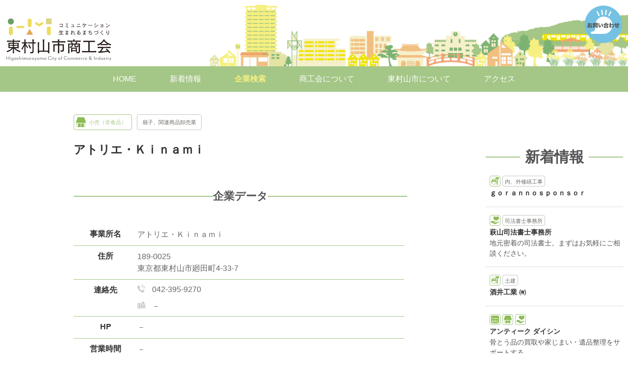

--- FILE ---
content_type: text/html; charset=UTF-8
request_url: https://shoukoukai.or.jp/search/data/805/
body_size: 8847
content:
<!DOCTYPE html>
<html lang="ja">
<head prefix='og: http://ogp.me/ns# fb: http://ogp.me/ns/fb# website: http://ogp.me/ns/website#'>
	<meta http-equiv="content-type" content="text/html; charset=UTF-8">
	<title>東村山市商工会 – 企業検索 – コミュニケーション生まれるまちづくり</title>
	<meta name="Description" content="" />
	<meta name="Keywords" content="" />
	<meta name="viewport" content="width=device-width, initial-scale=1.0">
	<link rel="icon" type="image/vnd.microsoft.icon" href="https://shoukoukai.or.jp/search/wp/wp-content/themes/search_202311/assets/images/favicon.ico">
	<link rel="stylesheet" href="https://shoukoukai.or.jp/search/wp/wp-content/themes/search_202311/style.css?20260121112908">
	<script src="https://shoukoukai.or.jp/search/wp/wp-content/themes/search_202311/assets/js/jquery-1.12.4.min.js"></script>
	<link rel="stylesheet" href="https://use.fontawesome.com/releases/v5.6.4/css/all.css">
	<meta name='robots' content='max-image-preview:large' />
<link rel="alternate" type="application/rss+xml" title="東村山市商工会 – 企業検索 – コミュニケーション生まれるまちづくり &raquo; アトリエ・Ｋｉｎａｍｉ のコメントのフィード" href="https://shoukoukai.or.jp/search/data/805/feed/" />
<link rel="alternate" title="oEmbed (JSON)" type="application/json+oembed" href="https://shoukoukai.or.jp/search/wp-json/oembed/1.0/embed?url=https%3A%2F%2Fshoukoukai.or.jp%2Fsearch%2Fdata%2F805%2F" />
<link rel="alternate" title="oEmbed (XML)" type="text/xml+oembed" href="https://shoukoukai.or.jp/search/wp-json/oembed/1.0/embed?url=https%3A%2F%2Fshoukoukai.or.jp%2Fsearch%2Fdata%2F805%2F&#038;format=xml" />
<style id='wp-img-auto-sizes-contain-inline-css' type='text/css'>
img:is([sizes=auto i],[sizes^="auto," i]){contain-intrinsic-size:3000px 1500px}
/*# sourceURL=wp-img-auto-sizes-contain-inline-css */
</style>
<style id='wp-emoji-styles-inline-css' type='text/css'>

	img.wp-smiley, img.emoji {
		display: inline !important;
		border: none !important;
		box-shadow: none !important;
		height: 1em !important;
		width: 1em !important;
		margin: 0 0.07em !important;
		vertical-align: -0.1em !important;
		background: none !important;
		padding: 0 !important;
	}
/*# sourceURL=wp-emoji-styles-inline-css */
</style>
<style id='wp-block-library-inline-css' type='text/css'>
:root{--wp-block-synced-color:#7a00df;--wp-block-synced-color--rgb:122,0,223;--wp-bound-block-color:var(--wp-block-synced-color);--wp-editor-canvas-background:#ddd;--wp-admin-theme-color:#007cba;--wp-admin-theme-color--rgb:0,124,186;--wp-admin-theme-color-darker-10:#006ba1;--wp-admin-theme-color-darker-10--rgb:0,107,160.5;--wp-admin-theme-color-darker-20:#005a87;--wp-admin-theme-color-darker-20--rgb:0,90,135;--wp-admin-border-width-focus:2px}@media (min-resolution:192dpi){:root{--wp-admin-border-width-focus:1.5px}}.wp-element-button{cursor:pointer}:root .has-very-light-gray-background-color{background-color:#eee}:root .has-very-dark-gray-background-color{background-color:#313131}:root .has-very-light-gray-color{color:#eee}:root .has-very-dark-gray-color{color:#313131}:root .has-vivid-green-cyan-to-vivid-cyan-blue-gradient-background{background:linear-gradient(135deg,#00d084,#0693e3)}:root .has-purple-crush-gradient-background{background:linear-gradient(135deg,#34e2e4,#4721fb 50%,#ab1dfe)}:root .has-hazy-dawn-gradient-background{background:linear-gradient(135deg,#faaca8,#dad0ec)}:root .has-subdued-olive-gradient-background{background:linear-gradient(135deg,#fafae1,#67a671)}:root .has-atomic-cream-gradient-background{background:linear-gradient(135deg,#fdd79a,#004a59)}:root .has-nightshade-gradient-background{background:linear-gradient(135deg,#330968,#31cdcf)}:root .has-midnight-gradient-background{background:linear-gradient(135deg,#020381,#2874fc)}:root{--wp--preset--font-size--normal:16px;--wp--preset--font-size--huge:42px}.has-regular-font-size{font-size:1em}.has-larger-font-size{font-size:2.625em}.has-normal-font-size{font-size:var(--wp--preset--font-size--normal)}.has-huge-font-size{font-size:var(--wp--preset--font-size--huge)}.has-text-align-center{text-align:center}.has-text-align-left{text-align:left}.has-text-align-right{text-align:right}.has-fit-text{white-space:nowrap!important}#end-resizable-editor-section{display:none}.aligncenter{clear:both}.items-justified-left{justify-content:flex-start}.items-justified-center{justify-content:center}.items-justified-right{justify-content:flex-end}.items-justified-space-between{justify-content:space-between}.screen-reader-text{border:0;clip-path:inset(50%);height:1px;margin:-1px;overflow:hidden;padding:0;position:absolute;width:1px;word-wrap:normal!important}.screen-reader-text:focus{background-color:#ddd;clip-path:none;color:#444;display:block;font-size:1em;height:auto;left:5px;line-height:normal;padding:15px 23px 14px;text-decoration:none;top:5px;width:auto;z-index:100000}html :where(.has-border-color){border-style:solid}html :where([style*=border-top-color]){border-top-style:solid}html :where([style*=border-right-color]){border-right-style:solid}html :where([style*=border-bottom-color]){border-bottom-style:solid}html :where([style*=border-left-color]){border-left-style:solid}html :where([style*=border-width]){border-style:solid}html :where([style*=border-top-width]){border-top-style:solid}html :where([style*=border-right-width]){border-right-style:solid}html :where([style*=border-bottom-width]){border-bottom-style:solid}html :where([style*=border-left-width]){border-left-style:solid}html :where(img[class*=wp-image-]){height:auto;max-width:100%}:where(figure){margin:0 0 1em}html :where(.is-position-sticky){--wp-admin--admin-bar--position-offset:var(--wp-admin--admin-bar--height,0px)}@media screen and (max-width:600px){html :where(.is-position-sticky){--wp-admin--admin-bar--position-offset:0px}}

/*# sourceURL=wp-block-library-inline-css */
</style><style id='global-styles-inline-css' type='text/css'>
:root{--wp--preset--aspect-ratio--square: 1;--wp--preset--aspect-ratio--4-3: 4/3;--wp--preset--aspect-ratio--3-4: 3/4;--wp--preset--aspect-ratio--3-2: 3/2;--wp--preset--aspect-ratio--2-3: 2/3;--wp--preset--aspect-ratio--16-9: 16/9;--wp--preset--aspect-ratio--9-16: 9/16;--wp--preset--color--black: #000000;--wp--preset--color--cyan-bluish-gray: #abb8c3;--wp--preset--color--white: #ffffff;--wp--preset--color--pale-pink: #f78da7;--wp--preset--color--vivid-red: #cf2e2e;--wp--preset--color--luminous-vivid-orange: #ff6900;--wp--preset--color--luminous-vivid-amber: #fcb900;--wp--preset--color--light-green-cyan: #7bdcb5;--wp--preset--color--vivid-green-cyan: #00d084;--wp--preset--color--pale-cyan-blue: #8ed1fc;--wp--preset--color--vivid-cyan-blue: #0693e3;--wp--preset--color--vivid-purple: #9b51e0;--wp--preset--gradient--vivid-cyan-blue-to-vivid-purple: linear-gradient(135deg,rgb(6,147,227) 0%,rgb(155,81,224) 100%);--wp--preset--gradient--light-green-cyan-to-vivid-green-cyan: linear-gradient(135deg,rgb(122,220,180) 0%,rgb(0,208,130) 100%);--wp--preset--gradient--luminous-vivid-amber-to-luminous-vivid-orange: linear-gradient(135deg,rgb(252,185,0) 0%,rgb(255,105,0) 100%);--wp--preset--gradient--luminous-vivid-orange-to-vivid-red: linear-gradient(135deg,rgb(255,105,0) 0%,rgb(207,46,46) 100%);--wp--preset--gradient--very-light-gray-to-cyan-bluish-gray: linear-gradient(135deg,rgb(238,238,238) 0%,rgb(169,184,195) 100%);--wp--preset--gradient--cool-to-warm-spectrum: linear-gradient(135deg,rgb(74,234,220) 0%,rgb(151,120,209) 20%,rgb(207,42,186) 40%,rgb(238,44,130) 60%,rgb(251,105,98) 80%,rgb(254,248,76) 100%);--wp--preset--gradient--blush-light-purple: linear-gradient(135deg,rgb(255,206,236) 0%,rgb(152,150,240) 100%);--wp--preset--gradient--blush-bordeaux: linear-gradient(135deg,rgb(254,205,165) 0%,rgb(254,45,45) 50%,rgb(107,0,62) 100%);--wp--preset--gradient--luminous-dusk: linear-gradient(135deg,rgb(255,203,112) 0%,rgb(199,81,192) 50%,rgb(65,88,208) 100%);--wp--preset--gradient--pale-ocean: linear-gradient(135deg,rgb(255,245,203) 0%,rgb(182,227,212) 50%,rgb(51,167,181) 100%);--wp--preset--gradient--electric-grass: linear-gradient(135deg,rgb(202,248,128) 0%,rgb(113,206,126) 100%);--wp--preset--gradient--midnight: linear-gradient(135deg,rgb(2,3,129) 0%,rgb(40,116,252) 100%);--wp--preset--font-size--small: 13px;--wp--preset--font-size--medium: 20px;--wp--preset--font-size--large: 36px;--wp--preset--font-size--x-large: 42px;--wp--preset--spacing--20: 0.44rem;--wp--preset--spacing--30: 0.67rem;--wp--preset--spacing--40: 1rem;--wp--preset--spacing--50: 1.5rem;--wp--preset--spacing--60: 2.25rem;--wp--preset--spacing--70: 3.38rem;--wp--preset--spacing--80: 5.06rem;--wp--preset--shadow--natural: 6px 6px 9px rgba(0, 0, 0, 0.2);--wp--preset--shadow--deep: 12px 12px 50px rgba(0, 0, 0, 0.4);--wp--preset--shadow--sharp: 6px 6px 0px rgba(0, 0, 0, 0.2);--wp--preset--shadow--outlined: 6px 6px 0px -3px rgb(255, 255, 255), 6px 6px rgb(0, 0, 0);--wp--preset--shadow--crisp: 6px 6px 0px rgb(0, 0, 0);}:where(.is-layout-flex){gap: 0.5em;}:where(.is-layout-grid){gap: 0.5em;}body .is-layout-flex{display: flex;}.is-layout-flex{flex-wrap: wrap;align-items: center;}.is-layout-flex > :is(*, div){margin: 0;}body .is-layout-grid{display: grid;}.is-layout-grid > :is(*, div){margin: 0;}:where(.wp-block-columns.is-layout-flex){gap: 2em;}:where(.wp-block-columns.is-layout-grid){gap: 2em;}:where(.wp-block-post-template.is-layout-flex){gap: 1.25em;}:where(.wp-block-post-template.is-layout-grid){gap: 1.25em;}.has-black-color{color: var(--wp--preset--color--black) !important;}.has-cyan-bluish-gray-color{color: var(--wp--preset--color--cyan-bluish-gray) !important;}.has-white-color{color: var(--wp--preset--color--white) !important;}.has-pale-pink-color{color: var(--wp--preset--color--pale-pink) !important;}.has-vivid-red-color{color: var(--wp--preset--color--vivid-red) !important;}.has-luminous-vivid-orange-color{color: var(--wp--preset--color--luminous-vivid-orange) !important;}.has-luminous-vivid-amber-color{color: var(--wp--preset--color--luminous-vivid-amber) !important;}.has-light-green-cyan-color{color: var(--wp--preset--color--light-green-cyan) !important;}.has-vivid-green-cyan-color{color: var(--wp--preset--color--vivid-green-cyan) !important;}.has-pale-cyan-blue-color{color: var(--wp--preset--color--pale-cyan-blue) !important;}.has-vivid-cyan-blue-color{color: var(--wp--preset--color--vivid-cyan-blue) !important;}.has-vivid-purple-color{color: var(--wp--preset--color--vivid-purple) !important;}.has-black-background-color{background-color: var(--wp--preset--color--black) !important;}.has-cyan-bluish-gray-background-color{background-color: var(--wp--preset--color--cyan-bluish-gray) !important;}.has-white-background-color{background-color: var(--wp--preset--color--white) !important;}.has-pale-pink-background-color{background-color: var(--wp--preset--color--pale-pink) !important;}.has-vivid-red-background-color{background-color: var(--wp--preset--color--vivid-red) !important;}.has-luminous-vivid-orange-background-color{background-color: var(--wp--preset--color--luminous-vivid-orange) !important;}.has-luminous-vivid-amber-background-color{background-color: var(--wp--preset--color--luminous-vivid-amber) !important;}.has-light-green-cyan-background-color{background-color: var(--wp--preset--color--light-green-cyan) !important;}.has-vivid-green-cyan-background-color{background-color: var(--wp--preset--color--vivid-green-cyan) !important;}.has-pale-cyan-blue-background-color{background-color: var(--wp--preset--color--pale-cyan-blue) !important;}.has-vivid-cyan-blue-background-color{background-color: var(--wp--preset--color--vivid-cyan-blue) !important;}.has-vivid-purple-background-color{background-color: var(--wp--preset--color--vivid-purple) !important;}.has-black-border-color{border-color: var(--wp--preset--color--black) !important;}.has-cyan-bluish-gray-border-color{border-color: var(--wp--preset--color--cyan-bluish-gray) !important;}.has-white-border-color{border-color: var(--wp--preset--color--white) !important;}.has-pale-pink-border-color{border-color: var(--wp--preset--color--pale-pink) !important;}.has-vivid-red-border-color{border-color: var(--wp--preset--color--vivid-red) !important;}.has-luminous-vivid-orange-border-color{border-color: var(--wp--preset--color--luminous-vivid-orange) !important;}.has-luminous-vivid-amber-border-color{border-color: var(--wp--preset--color--luminous-vivid-amber) !important;}.has-light-green-cyan-border-color{border-color: var(--wp--preset--color--light-green-cyan) !important;}.has-vivid-green-cyan-border-color{border-color: var(--wp--preset--color--vivid-green-cyan) !important;}.has-pale-cyan-blue-border-color{border-color: var(--wp--preset--color--pale-cyan-blue) !important;}.has-vivid-cyan-blue-border-color{border-color: var(--wp--preset--color--vivid-cyan-blue) !important;}.has-vivid-purple-border-color{border-color: var(--wp--preset--color--vivid-purple) !important;}.has-vivid-cyan-blue-to-vivid-purple-gradient-background{background: var(--wp--preset--gradient--vivid-cyan-blue-to-vivid-purple) !important;}.has-light-green-cyan-to-vivid-green-cyan-gradient-background{background: var(--wp--preset--gradient--light-green-cyan-to-vivid-green-cyan) !important;}.has-luminous-vivid-amber-to-luminous-vivid-orange-gradient-background{background: var(--wp--preset--gradient--luminous-vivid-amber-to-luminous-vivid-orange) !important;}.has-luminous-vivid-orange-to-vivid-red-gradient-background{background: var(--wp--preset--gradient--luminous-vivid-orange-to-vivid-red) !important;}.has-very-light-gray-to-cyan-bluish-gray-gradient-background{background: var(--wp--preset--gradient--very-light-gray-to-cyan-bluish-gray) !important;}.has-cool-to-warm-spectrum-gradient-background{background: var(--wp--preset--gradient--cool-to-warm-spectrum) !important;}.has-blush-light-purple-gradient-background{background: var(--wp--preset--gradient--blush-light-purple) !important;}.has-blush-bordeaux-gradient-background{background: var(--wp--preset--gradient--blush-bordeaux) !important;}.has-luminous-dusk-gradient-background{background: var(--wp--preset--gradient--luminous-dusk) !important;}.has-pale-ocean-gradient-background{background: var(--wp--preset--gradient--pale-ocean) !important;}.has-electric-grass-gradient-background{background: var(--wp--preset--gradient--electric-grass) !important;}.has-midnight-gradient-background{background: var(--wp--preset--gradient--midnight) !important;}.has-small-font-size{font-size: var(--wp--preset--font-size--small) !important;}.has-medium-font-size{font-size: var(--wp--preset--font-size--medium) !important;}.has-large-font-size{font-size: var(--wp--preset--font-size--large) !important;}.has-x-large-font-size{font-size: var(--wp--preset--font-size--x-large) !important;}
/*# sourceURL=global-styles-inline-css */
</style>

<style id='classic-theme-styles-inline-css' type='text/css'>
/*! This file is auto-generated */
.wp-block-button__link{color:#fff;background-color:#32373c;border-radius:9999px;box-shadow:none;text-decoration:none;padding:calc(.667em + 2px) calc(1.333em + 2px);font-size:1.125em}.wp-block-file__button{background:#32373c;color:#fff;text-decoration:none}
/*# sourceURL=/wp-includes/css/classic-themes.min.css */
</style>
<link rel='stylesheet' id='responsive-lightbox-tosrus-css' href='https://shoukoukai.or.jp/search/wp/wp-content/plugins/responsive-lightbox/assets/tosrus/jquery.tosrus.min.css?ver=2.5.0' type='text/css' media='all' />
<script type="text/javascript" src="https://shoukoukai.or.jp/search/wp/wp-includes/js/jquery/jquery.min.js?ver=3.7.1" id="jquery-core-js"></script>
<script type="text/javascript" src="https://shoukoukai.or.jp/search/wp/wp-includes/js/jquery/jquery-migrate.min.js?ver=3.4.1" id="jquery-migrate-js"></script>
<script type="text/javascript" src="https://shoukoukai.or.jp/search/wp/wp-content/plugins/responsive-lightbox/assets/tosrus/jquery.tosrus.min.js?ver=2.5.0" id="responsive-lightbox-tosrus-js"></script>
<script type="text/javascript" src="https://shoukoukai.or.jp/search/wp/wp-includes/js/underscore.min.js?ver=1.13.7" id="underscore-js"></script>
<script type="text/javascript" src="https://shoukoukai.or.jp/search/wp/wp-content/plugins/responsive-lightbox/assets/infinitescroll/infinite-scroll.pkgd.min.js?ver=6.9" id="responsive-lightbox-infinite-scroll-js"></script>
<script type="text/javascript" id="responsive-lightbox-js-before">
/* <![CDATA[ */
var rlArgs = {"script":"tosrus","selector":"lightbox","customEvents":"","activeGalleries":true,"effect":"slide","infinite":true,"keys":false,"autoplay":false,"pauseOnHover":false,"timeout":4000,"pagination":true,"paginationType":"thumbnails","closeOnClick":true,"woocommerce_gallery":false,"ajaxurl":"https:\/\/shoukoukai.or.jp\/search\/wp\/wp-admin\/admin-ajax.php","nonce":"73d1be9da2","preview":false,"postId":805,"scriptExtension":false};

//# sourceURL=responsive-lightbox-js-before
/* ]]> */
</script>
<script type="text/javascript" src="https://shoukoukai.or.jp/search/wp/wp-content/plugins/responsive-lightbox/js/front.js?ver=2.5.0" id="responsive-lightbox-js"></script>
<link rel="https://api.w.org/" href="https://shoukoukai.or.jp/search/wp-json/" /><link rel="EditURI" type="application/rsd+xml" title="RSD" href="https://shoukoukai.or.jp/search/wp/xmlrpc.php?rsd" />
<meta name="generator" content="WordPress 6.9" />
<link rel="canonical" href="https://shoukoukai.or.jp/search/data/805/" />
<link rel='shortlink' href='https://shoukoukai.or.jp/search/?p=805' />
</head>
<body>



<!-- wrapper -->
<div class="wrapper" ontouchstart="">

	<header>
		<div class="header_wrapper">
			<div class="head_logo">
				<h1><a href="/"><img src="https://shoukoukai.or.jp/search/wp/wp-content/themes/search_202311/assets/images/logo-normal.svg" alt="東村山市商工会" class="logo_svg"></a></h1>
			</div>
			<div class="head_design">
				<div class="head_btn_contact"><a href="/contact/"><img src="https://shoukoukai.or.jp/search/wp/wp-content/themes/search_202311/assets/images/inquiry01.svg" alt="お問い合わせ" class="head_btn_contact_img"></a></div>
			</div>
		</div>
		<!-- 本命ナビゲーション -->
		<nav class="navi">
			<ul>
				<li><a href="/" class="fade">HOME</a></li>
				<li><a href="/all-archives/" class="fade">新着情報</a></li>
				<li><a href="/search/" class="active fade">企業検索</a></li>
				<li><a href="/about/" class="fade">商工会について</a></li>
				<li><a href="/city_info/" class="fade">東村山市について</a></li>
				<li><a href="/access_info/" class="fade">アクセス</a></li>
			</ul>
		</nav>
		<!-- /本命ナビゲーション -->
		<!-- ハンバーガーメニュー用ナビゲーション（メニュー表示以外は非表示） -->
		<!-- スクロールするとjsでheaderめがけてclass付与 -->
		<div id="header">
		<!-- /スクロールするとjsでheaderめがけてclass付与 -->
			<!-- スクロールするとjsでg-naviめがけてclass付与 -->
			<nav id="g-navi">
			<!-- /スクロールするとjsでg-naviめがけてclass付与 -->
				<ul>
					<li><a href="/" class="fade">HOME</a></li>
					<li><a href="/all-archives/" class="fade">新着情報</a></li>
					<li><a href="/search/" class="active fade">企業検索</a></li>
					<li><a href="/about/" class="fade">商工会について</a></li>
					<li><a href="/city_info/" class="fade">東村山市について</a></li>
					<li><a href="/access_info/" class="fade">アクセス</a></li>
				</ul>
			</nav>
		</div>
		<!-- /ハンバーガーメニュー用ナビゲーション（メニュー表示以外は非表示） -->
	</header>

	<!-- ハンバーガーメニューと起動js -->
	<div class="openbtn"><span></span><span></span><span></span></div>
	<script src="https://shoukoukai.or.jp/search/wp/wp-content/themes/search_202311/assets/js/menu.js"></script>
	<!-- /ハンバーガーメニューと起動js -->






	<div class="container">

		<div class="main">
			<div class="main_wrapper">

				<!-- detail_area_wrapper -->
				<div class="detail_area_wrapper">

					<div class="detail_category_icon_area">
						<p class="detail_data_category_icon">
							<ul class="detail_data_category_icon_list">

								
																<li class="detail_data_category_icon_kouri">小売（非食品）</li>
																
																	<li class="detail_data_category_icon_none"><span>扇子、関連商品卸売業</span></li>
															</ul>
						</p>
					</div>

					<!-- detail_area -->
					<div class="detail_area">

						<div class="detail_shop_name_area">
							<h2>
								アトリエ・Ｋｉｎａｍｉ							</h2>
						</div>


						

						


						


						

						





						<!-- detail_shop_data_area -->
						<div class="detail_shop_data_area">
							<div class="detail_shop_data_title">企業データ</div>

							<!-- detail_shop_data_list_area -->
							<div class="detail_shop_data_list_area">
								<dl class="detail_shop_data_list">

								
									<dt>事業所名</dt>
									<dd>
										アトリエ・Ｋｉｎａｍｉ									</dd>

									<dt>住所</dt>
									<dd>
										189-0025<br>東京都東村山市廻田町4-33-7<span style="margin-left:10px;"></span>									</dd>

									<dt>連絡先</dt>
									<dd>
										<ul class="contact_list">
											<li class="telephone">
											042-395-9270											</li>
											<li class="fax">
											－											</li>
											<!-- 
											<li class="email">
											－											</li> -->
										<ul>
									</dd>

									<dt>HP</dt>
									<dd>
										－									</dd>

									<dt>営業時間</dt>
									<dd>
										－									</dd>

									<dt>定休日</dt>
									<dd>
										－</dd>
								</dl>

																<div class="detail_shop_data_access">
									<p>アクセス</p>
									<div class="detail_shop_data_access_map">
																				<iframe src="https://maps.google.com/maps?output=embed&q=東京都東村山市廻田町4-33-7&t=m&hl=ja&z=16" width="100%" height="400" frameborder="0" style="border:0;" allowfullscreen=""></iframe>
										<a href="https://www.google.co.jp/maps/place/東京都東村山市廻田町4-33-7" class="hovercolor" target="_blank">大きな地図で見る</a>
									</div>
								</div>
								

							</div>
							<!-- detail_shop_data_list_area -->
						</div>
						<!-- /detail_shop_data_area -->

					</div>
					<!-- detail_area -->


				<!-- search_result_back_area -->
				<div class="search_result_back_area">
					<span class="search_result_backhome_btn">
						<a href="">前にもどる</a>
					</span>
					<span class="search_result_backsearch_btn">
						<a href="">企業検索にもどる</a>
					</span>
				</div>
				<!-- /search_result_back_area -->


				</div>
				<!-- /detail_area_wrapper -->




				

				<!-- search_result_category_area -->
				<div class="search_result_category_area">
					<h2 class="search_result_category_title">業種で探す</h2>

					<!-- search_result_category_select_area -->
					<div class="search_result_category_select_area">

						<!-- 業種ボタン -->
						<div class="search_result_category_btn_area fade">
							<a href="/search/industry/inshoku/" class="search_result_category_btn">
								<img src="https://shoukoukai.or.jp/search/wp/wp-content/themes/search_202311/assets/images/btn_inshoku.svg">
								<span>飲食</span>
							</a>
						</div>
						<!-- /業種ボタン -->

						<!-- 業種ボタン -->
						<div class="search_result_category_btn_area fade">
							<a href="/search/industry/shokuhinkouri/" class="search_result_category_btn">
								<img src="https://shoukoukai.or.jp/search/wp/wp-content/themes/search_202311/assets/images/btn_shokuhinkouri.svg">
								<span>食品小売</span>
							</a>
						</div>
						<!-- /業種ボタン -->

						<!-- 業種ボタン -->
						<div class="search_result_category_btn_area fade">
							<a href="/search/industry/kouri/" class="search_result_category_btn">
								<img src="https://shoukoukai.or.jp/search/wp/wp-content/themes/search_202311/assets/images/btn_kouri.svg">
								<span>小売<br>（非食品）</span>
							</a>
						</div>
						<!-- /業種ボタン -->

						<!-- 業種ボタン -->
						<div class="search_result_category_btn_area fade">
							<a href="/search/industry/seikatsusearvice/" class="search_result_category_btn">
								<img src="https://shoukoukai.or.jp/search/wp/wp-content/themes/search_202311/assets/images/btn_seikatsuservice.svg">
								<span>生活サービス</span>
							</a>
						</div>
						<!-- /業種ボタン -->

						<!-- 業種ボタン -->
						<div class="search_result_category_btn_area fade">
							<a href="/search/industry/riyobiyo/" class="search_result_category_btn">
								<img src="https://shoukoukai.or.jp/search/wp/wp-content/themes/search_202311/assets/images/btn_riyobiyo.svg">
								<span>理容・美容</span>
							</a>
						</div>
						<!-- /業種ボタン -->

						<!-- 業種ボタン -->
						<div class="search_result_category_btn_area fade">
							<a href="/search/industry/kenkoiryo/" class="search_result_category_btn">
								<img src="https://shoukoukai.or.jp/search/wp/wp-content/themes/search_202311/assets/images/btn_kenkoiryo.svg">
								<span>健康・医療</span>
							</a>
						</div>
						<!-- /業種ボタン -->

						<!-- 業種ボタン -->
						<div class="search_result_category_btn_area fade">
							<a href="/search/industry/kensetsu/" class="search_result_category_btn">
								<img src="https://shoukoukai.or.jp/search/wp/wp-content/themes/search_202311/assets/images/btn_kensetsu.svg">
								<span>建設</span>
							</a>
						</div>
						<!-- /業種ボタン -->

						<!-- 業種ボタン -->
						<div class="search_result_category_btn_area fade">
							<a href="/search/industry/seizo/" class="search_result_category_btn">
								<img src="https://shoukoukai.or.jp/search/wp/wp-content/themes/search_202311/assets/images/btn_seizo.svg">
								<span>製造</span>
							</a>
						</div>
						<!-- /業種ボタン -->

						<!-- 業種ボタン -->
						<div class="search_result_category_btn_area fade">
							<a href="/search/industry/etc/" class="search_result_category_btn">
								<img src="https://shoukoukai.or.jp/search/wp/wp-content/themes/search_202311/assets/images/btn_etc.svg">
								<span>その他</span>
							</a>
						</div>
						<!-- /業種ボタン -->

					</div>
					<!-- /search_result_category_select_area -->

				</div>
				<!-- search_result_category_area -->






				<!-- search_result_location_area -->
				<div class="search_result_location_area">
					<h2 class="search_result_location_title">町別で探す</h2>

					<!-- search_result_location_select_area -->
					<div class="search_result_location_select_area">


						<!-- 町別ボタン -->
						<div class="search_result_location_btn_area fade">
							<a href="/search/location/honcho/" class="search_result_location_btn">
								<span>本町</span>
							</a>
						</div>
						<!-- /町別ボタン -->

						<!-- 町別ボタン -->
						<div class="search_result_location_btn_area fade">
							<a href="/search/location/kumegawacho/" class="search_result_location_btn">
								<span>久米川町</span>
							</a>
						</div>
						<!-- /町別ボタン -->

						<!-- 町別ボタン -->
						<div class="search_result_location_btn_area fade">
							<a href="/search/location/akitsucho/" class="search_result_location_btn">
								<span>秋津町</span>
							</a>
						</div>
						<!-- /町別ボタン -->

						<!-- 町別ボタン -->
						<div class="search_result_location_btn_area fade">
							<a href="/search/location/aobacho/" class="search_result_location_btn">
								<span>青葉町</span>
							</a>
						</div>
						<!-- /町別ボタン -->

						<!-- 町別ボタン -->
						<div class="search_result_location_btn_area fade">
							<a href="/search/location/ontacho/" class="search_result_location_btn">
								<span>恩多町</span>
							</a>
						</div>
						<!-- /町別ボタン -->

						<!-- 町別ボタン -->
						<div class="search_result_location_btn_area fade">
							<a href="/search/location/hagiyamacho/" class="search_result_location_btn">
								<span>萩山町</span>
							</a>
						</div>
						<!-- /町別ボタン -->

						<!-- 町別ボタン -->
						<div class="search_result_location_btn_area fade">
							<a href="/search/location/sakaecho/" class="search_result_location_btn">
								<span>栄町</span>
							</a>
						</div>
						<!-- /町別ボタン -->

						<!-- 町別ボタン -->
						<div class="search_result_location_btn_area fade">
							<a href="/search/location/fujimicho/" class="search_result_location_btn">
								<span>富士見町</span>
							</a>
						</div>
						<!-- /町別ボタン -->

						<!-- 町別ボタン -->
						<div class="search_result_location_btn_area fade">
							<a href="/search/location/misumicho/" class="search_result_location_btn">
								<span>美住町</span>
							</a>
						</div>
						<!-- /町別ボタン -->

						<!-- 町別ボタン -->
						<div class="search_result_location_btn_area fade">
							<a href="/search/location/meguritacho/" class="search_result_location_btn">
								<span>廻田町</span>
							</a>
						</div>
						<!-- /町別ボタン -->

						<!-- 町別ボタン -->
						<div class="search_result_location_btn_area fade">
							<a href="/search/location/tamakocho/" class="search_result_location_btn">
								<span>多摩湖町</span>
							</a>
						</div>
						<!-- /町別ボタン -->

						<!-- 町別ボタン -->
						<div class="search_result_location_btn_area fade">
							<a href="/search/location/suwacho/" class="search_result_location_btn">
								<span>諏訪町</span>
							</a>
						</div>
						<!-- /町別ボタン -->

						<!-- 町別ボタン -->
						<div class="search_result_location_btn_area fade">
							<a href="/search/location/noguchicho/" class="search_result_location_btn">
								<span>野口町</span>
							</a>
						</div>
						<!-- /町別ボタン -->

						<!-- 町別ボタン -->
						<div class="search_result_location_btn_area fade">
							<a href="/search/location/other/" class="search_result_location_btn">
								<span>市外</span>
							</a>
						</div>
						<!-- /町別ボタン -->

					</div>
					<!-- /search_result_location_select_area -->

				</div>
				<!-- /search_result_location_area -->




<br><br>

				<!-- search_result_keyword_area -->
				<div class="search_result_keyword_area">
					<h2 class="search_result_keyword_title">キーワードで探す</h2>

					<!-- search_result_keyword_select_area -->
					<div class="search_result_keyword_select_area">

						<div class="google_search_area">
							<form action="https://shoukoukai.or.jp/search" class="keywordsearchform">
    <label>
        <input type="text" id="search" name="s" placeholder="店舗名を入力" value="">
    </label>
    <button type="submit" aria-label="検索"></button>
</form>

													</div>

					</div>
					<!-- /search_result_keyword_select_area -->
				</div>
				<!-- /search_result_keyword_area -->




			</div>
		</div>

		

		<!-- side -->
		<div class="side">
			<div class="side_wrapper">

				<div class="side_title_area">
					<h2 class="side_title">新着情報</h2>
				</div>

				<!-- side_info_area -->
				<div class="side_pickupinfo_area">

									<!-- 企業情報 -->
					<div class="pickupinfo_data_unit">
						
						<div class="pickupinfo_data_area">
							<a href="https://shoukoukai.or.jp/search/data/623/">
								<p class="pickupinfo_data_category">

								
																		<span><img src="https://shoukoukai.or.jp/search/wp/wp-content/themes/search_202311/assets/images/btn_kensetsu.svg" alt="建設"></span>
																												<span class="industry_option_icon">内、外修繕工事</span>
																	</p>
								<h3 class="pickupinfo_data_title">
									ｇｏｒａｎｎｏｓｐｏｎｓｏｒ								</h3>
								<p class="pickupinfo_data_description">
																	</p>
							</a>
						</div>
					</div>
					<!-- /企業情報 -->
									<!-- 企業情報 -->
					<div class="pickupinfo_data_unit">
						
						<div class="pickupinfo_data_area">
							<a href="https://shoukoukai.or.jp/search/data/3380/">
								<p class="pickupinfo_data_category">

								
																		<span><img src="https://shoukoukai.or.jp/search/wp/wp-content/themes/search_202311/assets/images/btn_seikatsuservice.svg" alt="生活サービス"></span>
																												<span class="industry_option_icon">司法書士事務所</span>
																	</p>
								<h3 class="pickupinfo_data_title">
									萩山司法書士事務所								</h3>
								<p class="pickupinfo_data_description">
									地元密着の司法書士。まずはお気軽にご相談ください。								</p>
							</a>
						</div>
					</div>
					<!-- /企業情報 -->
									<!-- 企業情報 -->
					<div class="pickupinfo_data_unit">
						
						<div class="pickupinfo_data_area">
							<a href="https://shoukoukai.or.jp/search/data/402/">
								<p class="pickupinfo_data_category">

								
																		<span><img src="https://shoukoukai.or.jp/search/wp/wp-content/themes/search_202311/assets/images/btn_kensetsu.svg" alt="建設"></span>
																												<span class="industry_option_icon">土建</span>
																	</p>
								<h3 class="pickupinfo_data_title">
									酒井工業 ㈲								</h3>
								<p class="pickupinfo_data_description">
																	</p>
							</a>
						</div>
					</div>
					<!-- /企業情報 -->
									<!-- 企業情報 -->
					<div class="pickupinfo_data_unit">
						
						<div class="pickupinfo_data_area">
							<a href="https://shoukoukai.or.jp/search/data/3336/">
								<p class="pickupinfo_data_category">

								
																		<span><img src="https://shoukoukai.or.jp/search/wp/wp-content/themes/search_202311/assets/images/btn_etc.svg" alt="その他"></span>
																		<span><img src="https://shoukoukai.or.jp/search/wp/wp-content/themes/search_202311/assets/images/btn_kouri.svg" alt="小売（非食品）"></span>
																		<span><img src="https://shoukoukai.or.jp/search/wp/wp-content/themes/search_202311/assets/images/btn_seikatsuservice.svg" alt="生活サービス"></span>
																										</p>
								<h3 class="pickupinfo_data_title">
									アンティーク ダイシン								</h3>
								<p class="pickupinfo_data_description">
									骨とう品の買取や家じまい・遺品整理をサポートする								</p>
							</a>
						</div>
					</div>
					<!-- /企業情報 -->
				
				</div>
				<!-- /side_info_area -->

			</div>
		</div>
		<!-- /side -->





	</div>



	<footer class="footer">
		<div class="footer_wrapper">

			<!-- footer_area -->
			<div class="footer_area">
				<div class="footer_logo">
					<a href="/"><img src="https://shoukoukai.or.jp/wphm/wp-content/themes/higashimurayama/assets/img/common/footer_logo01.svg" alt="東村山市商工会"></a>
				</div>
				<div class="footer_menu_left">
					<p>
						<span>Menu</span>
					</p>
					<ul class="footer_menu_link">
						<li><a href="/">HOME</a></li>
						<li><a href="/all-archives/">新着情報</a></li>
						<li><a href="/search/">企業検索</a></li>
						<li><a href="/about/">商工会について</a></li>
						<li><a href="/city_info/">東村山市について</a></li>
						<li><a href="/access_info/">アクセス</a></li>
					</ul>
				</div>
				<div class="footer_menu_center">
					<ul class="footer_menu_link">
						<li><a href="/privacy_policy/">プライバシーポリシー</a></li>
						<li><a href="/information_security/">情報セキュリティ基本方針</a></li>
						<li><a href="/contact/">お問い合わせ</a></li>
					</ul>
				</div>

				<div class="footer_menu_right">
					<p class="footer_title">東村山市商工会</p>
					<p class="footer_title_address">〒189-0014<br>東京都東村山市本町2−6−5<br>TEL&nbsp;042-394−0511<br>FAX&nbsp;042-394-0512</p>
				</div>

			</div>
			<!-- /footer_area -->

			<p class="copyright">
				© 2022 Higashimurayama City of Commerce & Industry. All Rights Reserved.
			</p>

		</div>
	</footer>








</div>
<!-- /wrapper -->

<div id="page_top"><a href="#top"></a></div>

<script type="speculationrules">
{"prefetch":[{"source":"document","where":{"and":[{"href_matches":"/search/*"},{"not":{"href_matches":["/search/wp/wp-*.php","/search/wp/wp-admin/*","/search/wp/wp-content/uploads/*","/search/wp/wp-content/*","/search/wp/wp-content/plugins/*","/search/wp/wp-content/themes/search_202311/*","/search/*\\?(.+)"]}},{"not":{"selector_matches":"a[rel~=\"nofollow\"]"}},{"not":{"selector_matches":".no-prefetch, .no-prefetch a"}}]},"eagerness":"conservative"}]}
</script>
<script id="wp-emoji-settings" type="application/json">
{"baseUrl":"https://s.w.org/images/core/emoji/17.0.2/72x72/","ext":".png","svgUrl":"https://s.w.org/images/core/emoji/17.0.2/svg/","svgExt":".svg","source":{"concatemoji":"https://shoukoukai.or.jp/search/wp/wp-includes/js/wp-emoji-release.min.js?ver=6.9"}}
</script>
<script type="module">
/* <![CDATA[ */
/*! This file is auto-generated */
const a=JSON.parse(document.getElementById("wp-emoji-settings").textContent),o=(window._wpemojiSettings=a,"wpEmojiSettingsSupports"),s=["flag","emoji"];function i(e){try{var t={supportTests:e,timestamp:(new Date).valueOf()};sessionStorage.setItem(o,JSON.stringify(t))}catch(e){}}function c(e,t,n){e.clearRect(0,0,e.canvas.width,e.canvas.height),e.fillText(t,0,0);t=new Uint32Array(e.getImageData(0,0,e.canvas.width,e.canvas.height).data);e.clearRect(0,0,e.canvas.width,e.canvas.height),e.fillText(n,0,0);const a=new Uint32Array(e.getImageData(0,0,e.canvas.width,e.canvas.height).data);return t.every((e,t)=>e===a[t])}function p(e,t){e.clearRect(0,0,e.canvas.width,e.canvas.height),e.fillText(t,0,0);var n=e.getImageData(16,16,1,1);for(let e=0;e<n.data.length;e++)if(0!==n.data[e])return!1;return!0}function u(e,t,n,a){switch(t){case"flag":return n(e,"\ud83c\udff3\ufe0f\u200d\u26a7\ufe0f","\ud83c\udff3\ufe0f\u200b\u26a7\ufe0f")?!1:!n(e,"\ud83c\udde8\ud83c\uddf6","\ud83c\udde8\u200b\ud83c\uddf6")&&!n(e,"\ud83c\udff4\udb40\udc67\udb40\udc62\udb40\udc65\udb40\udc6e\udb40\udc67\udb40\udc7f","\ud83c\udff4\u200b\udb40\udc67\u200b\udb40\udc62\u200b\udb40\udc65\u200b\udb40\udc6e\u200b\udb40\udc67\u200b\udb40\udc7f");case"emoji":return!a(e,"\ud83e\u1fac8")}return!1}function f(e,t,n,a){let r;const o=(r="undefined"!=typeof WorkerGlobalScope&&self instanceof WorkerGlobalScope?new OffscreenCanvas(300,150):document.createElement("canvas")).getContext("2d",{willReadFrequently:!0}),s=(o.textBaseline="top",o.font="600 32px Arial",{});return e.forEach(e=>{s[e]=t(o,e,n,a)}),s}function r(e){var t=document.createElement("script");t.src=e,t.defer=!0,document.head.appendChild(t)}a.supports={everything:!0,everythingExceptFlag:!0},new Promise(t=>{let n=function(){try{var e=JSON.parse(sessionStorage.getItem(o));if("object"==typeof e&&"number"==typeof e.timestamp&&(new Date).valueOf()<e.timestamp+604800&&"object"==typeof e.supportTests)return e.supportTests}catch(e){}return null}();if(!n){if("undefined"!=typeof Worker&&"undefined"!=typeof OffscreenCanvas&&"undefined"!=typeof URL&&URL.createObjectURL&&"undefined"!=typeof Blob)try{var e="postMessage("+f.toString()+"("+[JSON.stringify(s),u.toString(),c.toString(),p.toString()].join(",")+"));",a=new Blob([e],{type:"text/javascript"});const r=new Worker(URL.createObjectURL(a),{name:"wpTestEmojiSupports"});return void(r.onmessage=e=>{i(n=e.data),r.terminate(),t(n)})}catch(e){}i(n=f(s,u,c,p))}t(n)}).then(e=>{for(const n in e)a.supports[n]=e[n],a.supports.everything=a.supports.everything&&a.supports[n],"flag"!==n&&(a.supports.everythingExceptFlag=a.supports.everythingExceptFlag&&a.supports[n]);var t;a.supports.everythingExceptFlag=a.supports.everythingExceptFlag&&!a.supports.flag,a.supports.everything||((t=a.source||{}).concatemoji?r(t.concatemoji):t.wpemoji&&t.twemoji&&(r(t.twemoji),r(t.wpemoji)))});
//# sourceURL=https://shoukoukai.or.jp/search/wp/wp-includes/js/wp-emoji-loader.min.js
/* ]]> */
</script>



</body>
</html>

--- FILE ---
content_type: image/svg+xml
request_url: https://shoukoukai.or.jp/search/wp/wp-content/themes/search_202311/assets/images/btn_shokuhinkouri.svg
body_size: 859
content:
<svg xmlns="http://www.w3.org/2000/svg" viewBox="0 0 19.364 15.14"><defs><style>.cls-1{fill:#8dbb55;}</style></defs><g id="レイヤー_2" data-name="レイヤー 2"><g id="レイヤー_1-2" data-name="レイヤー 1"><g id="utovyX"><path class="cls-1" d="M19.342,2.813a.114.114,0,0,0-.086-.046l-.145-.008c-.083,0-.154-.01-.224-.01H7.81l-.04,0a.254.254,0,0,0-.183.03c-.029.022-.062.044-.1.066-.136.09-.276.184-.291.321a.571.571,0,0,0,.683.546l.1,0H18.064c-.047.158-.093.313-.14.466-.141.465-.274.905-.374,1.354-.058.259-.143.32-.471.316-2.262-.01-4.563-.008-6.787-.007H8.683l-.1,0a.624.624,0,0,0-.348.046c-.121.07-.348.251-.337.431a.662.662,0,0,0,.34.45.7.7,0,0,0,.383.055l.1,0h8.121c.1,0,.2,0,.3.011h.027l-.606,2.112H6.859l-.065-.282c-.06-.261-.119-.517-.176-.774q-.248-1.1-.493-2.2Q5.573,3.21,5.017.74C4.9.211,4.62,0,4.026,0q-1,0-1.995,0H.675C.461,0,.016,0,0,.47A.448.448,0,0,0,.116.818a.787.787,0,0,0,.57.144c.35,0,.7,0,1.051,0,.651,0,1.323,0,1.985-.006.233,0,.285.035.33.236.426,1.929.873,3.889,1.3,5.784q.239,1.05.478,2.1c.155.684.385.861,1.118.862h4.711c1.62,0,3.233,0,4.828,0,.67,0,.912-.174,1.083-.774l.365-1.284.843-2.96c.13-.457.261-.913.395-1.379l.183-.633A.109.109,0,0,0,19.342,2.813Z"/><path class="cls-1" d="M15.551,11.147c-2.567-.026-5.179-.025-7.762,0a1.988,1.988,0,1,0-.178,3.973,2.112,2.112,0,0,0,.285.02,2.141,2.141,0,0,0,2.055-1.569,1.911,1.911,0,0,0-.228-1.438h3.841c-.021.094-.045.188-.068.28a2.908,2.908,0,0,0-.129.9,2.075,2.075,0,0,0,2.224,1.817,2.105,2.105,0,0,0,2.061-1.994A2.063,2.063,0,0,0,15.551,11.147Zm1.065,2a1.127,1.127,0,0,1-2.245-.006A1.082,1.082,0,0,1,15.5,12.124a1.173,1.173,0,0,1,.816.327A.955.955,0,0,1,16.616,13.144Zm-7.622.012a1.015,1.015,0,0,1-.336.705,1.139,1.139,0,0,1-1.6-.028,1,1,0,0,1-.292-.74,1.057,1.057,0,0,1,1.095-.968H7.89A1.061,1.061,0,0,1,8.994,13.156Z"/></g></g></g></svg>

--- FILE ---
content_type: image/svg+xml
request_url: https://shoukoukai.or.jp/search/wp/wp-content/themes/search_202311/assets/images/btn_riyobiyo.svg
body_size: 723
content:
<svg xmlns="http://www.w3.org/2000/svg" viewBox="0 0 16.123 18.675"><defs><style>.cls-1{fill:#8dbb55;}</style></defs><g id="レイヤー_2" data-name="レイヤー 2"><g id="レイヤー_1-2" data-name="レイヤー 1"><path class="cls-1" d="M5.466,12.984,11.868,0c.069.279.109.413.134.549a7.9,7.9,0,0,1-.911,4.794c-.938,2.05-1.8,4.136-2.7,6.2-.064.148-.171.365-.287.386A1.657,1.657,0,0,0,6.9,13.076c-.411.952-.77,1.93-1.095,2.915a3.723,3.723,0,0,1-2.167,2.478A2.558,2.558,0,0,1,.181,16.883a3.816,3.816,0,0,1,2.038-4.592,2.49,2.49,0,0,1,2.891.479c.07.066.145.126.22.186C5.344,12.967,5.367,12.965,5.466,12.984Zm-.811,2.881a1.86,1.86,0,0,0-.988-2.453,2.05,2.05,0,0,0-2.38,1.435A1.856,1.856,0,0,0,2.3,17.289,1.973,1.973,0,0,0,4.655,15.865Zm4.1-5.581C8.5,9.91,8.4,9.614,8.2,9.511a.455.455,0,0,0-.692.354.787.787,0,0,0,.339.653C8.024,10.6,8.323,10.409,8.756,10.284Z"/><path class="cls-1" d="M9.659,10.5l1.106,2.4c.1-.036.163-.04.2-.076a2.728,2.728,0,0,1,4.014.174,3.731,3.731,0,0,1,.984,3.785A2.577,2.577,0,0,1,12.2,18.35a3.9,3.9,0,0,1-1.9-2.436c-.375-1.168-.82-2.313-1.231-3.47-.037-.1-.1-.235-.065-.323C9.188,11.626,9.4,11.14,9.659,10.5Zm3.832,2.907a1.56,1.56,0,0,0-2.014,1.046,2.285,2.285,0,0,0,1.34,2.831,1.583,1.583,0,0,0,2.027-1.033A2.353,2.353,0,0,0,13.491,13.407Z"/><path class="cls-1" d="M5.1.208c.8,1.769,1.537,3.567,2.417,5.293a2.122,2.122,0,0,1-.108,2.438,7.166,7.166,0,0,0-.432.845c-.139-.319-.231-.513-.309-.713C6.142,6.724,5.641,5.368,5.1,4.03A7.213,7.213,0,0,1,4.946.237Z"/><path class="cls-1" d="M5.466,12.984,11.868,0c.069.279.109.413.134.549a7.9,7.9,0,0,1-.911,4.794c-.938,2.05-1.8,4.136-2.7,6.2-.064.148-.171.365-.287.386A1.657,1.657,0,0,0,6.9,13.076c-.411.952-.77,1.93-1.095,2.915a3.723,3.723,0,0,1-2.167,2.478A2.558,2.558,0,0,1,.181,16.883a3.816,3.816,0,0,1,2.038-4.592,2.49,2.49,0,0,1,2.891.479c.07.066.145.126.22.186C5.344,12.967,5.367,12.965,5.466,12.984Zm-.811,2.881a1.86,1.86,0,0,0-.988-2.453,2.05,2.05,0,0,0-2.38,1.435A1.856,1.856,0,0,0,2.3,17.289,1.973,1.973,0,0,0,4.655,15.865Zm4.1-5.581C8.5,9.91,8.4,9.614,8.2,9.511a.455.455,0,0,0-.692.354.787.787,0,0,0,.339.653C8.024,10.6,8.323,10.409,8.756,10.284Z"/><path class="cls-1" d="M9.659,10.5l1.106,2.4c.1-.036.163-.04.2-.076a2.728,2.728,0,0,1,4.014.174,3.731,3.731,0,0,1,.984,3.785A2.577,2.577,0,0,1,12.2,18.35a3.9,3.9,0,0,1-1.9-2.436c-.375-1.168-.82-2.313-1.231-3.47-.037-.1-.1-.235-.065-.323C9.188,11.626,9.4,11.14,9.659,10.5Zm3.832,2.907a1.56,1.56,0,0,0-2.014,1.046,2.285,2.285,0,0,0,1.34,2.831,1.583,1.583,0,0,0,2.027-1.033A2.353,2.353,0,0,0,13.491,13.407Z"/><path class="cls-1" d="M5.1.208c.8,1.769,1.537,3.567,2.417,5.293a2.122,2.122,0,0,1-.108,2.438,7.166,7.166,0,0,0-.432.845c-.139-.319-.231-.513-.309-.713C6.142,6.724,5.641,5.368,5.1,4.03A7.213,7.213,0,0,1,4.946.237Z"/></g></g></svg>

--- FILE ---
content_type: application/javascript
request_url: https://shoukoukai.or.jp/search/wp/wp-content/themes/search_202311/assets/js/menu.js
body_size: 1053
content:
//https://coco-factory.jp/ugokuweb/move01/5-1-7/
(function($) {
//スクロールをするとハンバーガーメニューに変化するための設定を関数でまとめる
function FixedAnime() {
	//ヘッダーの高さを取得
	var headerH = $('#header').outerHeight(true);
	var scroll = $(window).scrollTop();
	if (scroll >= 150) {//ヘッダーの高さ以上までスクロールしたら
		$('.openbtn').addClass('fadeDown'); //.openbtnにfadeDownというクラス名を付与して
		$('#header').addClass('dnone'); //#headerにdnoneというクラス名を付与
	} else {//それ以外は
		$('.openbtn').removeClass('fadeDown'); //fadeDownというクラス名を除き
		$('#header').removeClass('dnone'); //dnoneというクラス名を除く
	}
}

// 画面をスクロールをしたら動かしたい場合の記述
$(window).scroll(function () {
	FixedAnime(); //スクロールをするとハンバーガーメニューに変化するための関数を呼ぶ
});

// ページが読み込まれたらすぐに動かしたい場合の記述
$(window).on('load', function () {
	FixedAnime(); //スクロールをするとハンバーガーメニューに変化するための関数を呼ぶ
});


//ボタンをクリックした際のアニメーションの設定
$(".openbtn").click(function () {//ボタンがクリックされたら
	$(this).toggleClass('active'); //ボタン自身に activeクラスを付与し
	$("#header").toggleClass('panelactive'); //ヘッダーにpanelactiveクラスを付与

	$(".main_title_text").toggleClass('moviehidden'); //z-index効かない要素を非表示で対処
	$(".detail_shop_movie_inner").toggleClass('moviehidden'); //z-index効かない要素を非表示で対処
	$(".search_result_back_area").toggleClass('moviehidden'); //z-index効かない要素を非表示で対処
	$(".footer_wrapper").toggleClass('moviehidden'); //z-index効かない要素を非表示で対処
	$(".search_result_pagination_area").toggleClass('moviehidden'); //z-index効かない要素を非表示で対処
	$("#page_top").toggleClass('moviehidden'); //z-index効かない要素を非表示で対処
});
$("#g-navi li a").click(function () {//ナビゲーションのリンクがクリックされたら
	$(".openbtn").removeClass('active'); //ボタンの activeクラスを除去し
	$("#header").removeClass('panelactive'); //ヘッダーのpanelactiveクラスも除去
});



}(jQuery));







//トップに戻る
jQuery(function() {
	var appear = false;
	var pagetop = $('#page_top');
	$(window).scroll(function () {
		if ($(this).scrollTop() > 100) {	//100pxスクロールしたら
			if (appear == false) {
				appear = true;
				pagetop.stop().animate({
					'right': '30px' //右から0pxの位置に
				}, 300); //0.3秒かけて現れる
			}
		} else {
			if (appear) {
				appear = false;
				pagetop.stop().animate({
					'right': '-50px' //右から-50pxの位置に
				}, 300); //0.3秒かけて隠れる
			}
		}
	});
	pagetop.click(function () {
		$('body, html').animate({ scrollTop: 0 }, 500); //0.5秒かけてトップへ戻る
		return false;
	});
});



--- FILE ---
content_type: image/svg+xml
request_url: https://shoukoukai.or.jp/search/wp/wp-content/themes/search_202311/assets/images/btn_seikatsuservice.svg
body_size: 745
content:
<svg xmlns="http://www.w3.org/2000/svg" viewBox="0 0 18.495 17.492"><defs><style>.cls-1{fill:#8dbb55;}</style></defs><g id="レイヤー_2" data-name="レイヤー 2"><g id="レイヤー_1-2" data-name="レイヤー 1"><path class="cls-1" d="M0,10.611a.424.424,0,0,1,.079-.318A.424.424,0,0,1,.4,10.211c.65.011,2.544-.046,3.183-.047.459,0,.934,0,1.4,0a1.511,1.511,0,0,1,.525.1c1.492.579,3.038,1.187,4.6,1.807l.059.024a1.449,1.449,0,0,1,.547.308,1.014,1.014,0,0,1,.318.663.854.854,0,0,1-.485.544,1.5,1.5,0,0,1-.861.011c-.821-.215-1.621-.449-2.468-.7q-.466-.137-.941-.274l-.038-.011-.18.607.038.012.428.129c.312.094.616.186.921.275q.724.21,1.448.417l.619.178a1.682,1.682,0,0,0,2.14-.837.532.532,0,0,1,.279-.2c1.688-.517,3.394-1.033,5.069-1.533.537-.161.991-.028,1.129.33a.933.933,0,0,1-.577,1.152c-2.069,1-5.139,3.068-7.31,4.105a2.122,2.122,0,0,1-1.672.077c-1.995-.7-5.394-3.015-6.21-3.076-.462-.034-1.317.028-1.772.011l-.512-.02c-.006-.185-.013-.369-.02-.553-.016-.443-.033-.9-.042-1.352,0-.275,0-.554,0-.825C.006,11.237.008,10.922,0,10.611Z"/><path class="cls-1" d="M8.2,7.9c.365.189.749.357,1.12.519.223.1.453.2.676.3a3.014,3.014,0,0,1,1.564,1.233.352.352,0,0,0,.3.216h0a.341.341,0,0,0,.289-.209,3.1,3.1,0,0,1,1.625-1.267l.047-.022c.218-.1.441-.2.657-.3.45-.2.915-.409,1.353-.65A5.092,5.092,0,0,0,18.3,4.764,3.679,3.679,0,0,0,16.88.47a3.574,3.574,0,0,0-4.441.765c-.142.146-.273.3-.412.471-.058.07-.117.142-.18.216l-.064-.083c-.062-.08-.118-.153-.175-.225A3.933,3.933,0,0,0,8.8.022a3.227,3.227,0,0,0-2.728,1.1A3.605,3.605,0,0,0,5.3,4.313,5.222,5.222,0,0,0,8.2,7.9Z"/></g></g></svg>

--- FILE ---
content_type: image/svg+xml
request_url: https://shoukoukai.or.jp/search/wp/wp-content/themes/search_202311/assets/images/btn_etc.svg
body_size: 1002
content:
<svg xmlns="http://www.w3.org/2000/svg" viewBox="0 0 17.227 17.227"><defs><style>.cls-1{fill:#8dbb55;}</style></defs><g id="レイヤー_2" data-name="レイヤー 2"><g id="レイヤー_1-2" data-name="レイヤー 1"><path class="cls-1" d="M14.238,0H2.989A2.989,2.989,0,0,0,0,2.989V14.238a2.989,2.989,0,0,0,2.989,2.989H14.238a2.99,2.99,0,0,0,2.989-2.989V2.989A2.989,2.989,0,0,0,14.238,0ZM4.2,5.1a1.3,1.3,0,1,1-1.3,1.3A1.3,1.3,0,0,1,4.2,5.1ZM5.48,13.307a.839.839,0,0,1-.307.037c-.369,0-.737-.022-1.106-.022a1.427,1.427,0,0,0-.643.1.171.171,0,0,0-.007.059.927.927,0,0,0,.074.223.831.831,0,0,0,.147.3,2.105,2.105,0,0,0,.67.15c.254,0,.5-.194.743-.194.148,0,.362.492.362.64,0,.164-.522.447-.663.5a2.782,2.782,0,0,1-.616.067l-.061.03H4.054a2.332,2.332,0,0,1-1.374-.655,3.569,3.569,0,0,1-.489-1.608,3.387,3.387,0,0,1,.054-.455c.174-1.138.73-1.674,1.775-1.674a2.98,2.98,0,0,1,.844.17,1.147,1.147,0,0,1,.315.321,1.71,1.71,0,0,1,.268.387,5.8,5.8,0,0,1,.147,1.05A1.412,1.412,0,0,1,5.48,13.307ZM8.613,5.1a1.3,1.3,0,1,1-1.3,1.3A1.3,1.3,0,0,1,8.613,5.1Zm1.38,6.582c0,.506-.944.036-.944.432,0,.126.114,1.324.141,1.376a.341.341,0,0,0,.12.127,1.215,1.215,0,0,1,.67,1.325c0,.254-.6.231-.777.231l-.4-.134a1.089,1.089,0,0,1-.335-.134,2.286,2.286,0,0,1-.442-.558,6.241,6.241,0,0,1-.221-1.66c0-.216.047-.432.047-.648a.308.308,0,0,0-.014-.112c-.113-.066-.227-.022-.355-.022-.153,0-.126-.708-.126-.833,0-.41.454-.172.595-.366C8.172,10.4,7.8,9.7,8.359,9.7c.121,0,.509,0,.589.1.135.164.04.819.174.967.074.082.275.053.376.053h.268C10.04,10.813,9.993,11.468,9.993,11.677ZM13.025,5.1a1.3,1.3,0,1,1-1.3,1.3A1.3,1.3,0,0,1,13.025,5.1Zm1.161,10.044c-.155.014-.322.029-.477.029a2.108,2.108,0,0,1-.421-.089,3.14,3.14,0,0,1-.376-.1,1.223,1.223,0,0,1-.274-.209,2.412,2.412,0,0,1-.811-1.883,3.7,3.7,0,0,1,.107-.863,2.7,2.7,0,0,1,.623-.8,3.631,3.631,0,0,1,1.286-.521,1.426,1.426,0,0,1,.858.276c.047.036.161.111.161.178,0,.134-.443.819-.563.819-.093,0-.254-.142-.408-.142a1.234,1.234,0,0,0-.308.105c-.074.037-.248.1-.295.178a3.381,3.381,0,0,0-.181.871,2.7,2.7,0,0,0,.148.827c.06.082.22.126.307.164a.97.97,0,0,0,.343.1c.207,0,.415-.216.615-.216.021,0,.041.016.06.016a1.858,1.858,0,0,1,.322.714C14.9,14.781,14.339,15.123,14.186,15.139Z"/><path class="cls-1" d="M3.825,11.759c-.194,0-.408.454-.408.632l.027.068a2.717,2.717,0,0,0,.784.052c.334,0,.455-.1.455-.491C4.683,11.863,3.947,11.759,3.825,11.759Z"/></g></g></svg>

--- FILE ---
content_type: image/svg+xml
request_url: https://shoukoukai.or.jp/search/wp/wp-content/themes/search_202311/assets/images/btn_inshoku.svg
body_size: 565
content:
<svg xmlns="http://www.w3.org/2000/svg" viewBox="0 0 18.489 19.4"><defs><style>.cls-1{fill:#8dbb55;}</style></defs><g id="レイヤー_2" data-name="レイヤー 2"><g id="レイヤー_1-2" data-name="レイヤー 1"><g id="LJq22P"><path class="cls-1" d="M5.186,3.209C4.757,2.661,3.572,1.455,2.776.483c-.333-.407.094-.712.555-.254.9.9,3.328,3.535,3.683,3.958A5.114,5.114,0,0,1,7.9,6.451a10.575,10.575,0,0,1,.2,1.174,3.323,3.323,0,0,0,.436,1.612c1.493,2.013,6.03,7.414,6.925,8.575.385.5.629,1,.151,1.4s-.877.131-1.267-.373c-1.182-1.531-5.684-7.356-6.713-8.775A3.3,3.3,0,0,0,6.105,9.046,18.192,18.192,0,0,1,4.022,7.987a4.768,4.768,0,0,1-1.5-1.677C1.732,5.1.653,3.549.2,2.829S.165,1.744.556,2.314c.042.061.924,1.351,2.1,2.873.554.715,1.657.047,1.077-.658-.985-1.2-1.448-1.837-2.247-2.787-.36-.427-.124-.968.338-.507.027.028,1.817,2.044,2.483,2.887C4.807,4.748,5.825,4.026,5.186,3.209Z"/></g><path class="cls-1" d="M17.987.4l.271.873a4.258,4.258,0,0,1-.281,3.438l-4.532,6.679a.538.538,0,0,1-.788.015l-.907-.742L4.7,19a.582.582,0,0,1-.828-.015l-.386-.33a.581.581,0,0,1-.169-.778l7.393-8.21.21-.266L17.666.287C17.747.184,17.941.251,17.987.4Z"/></g></g></svg>